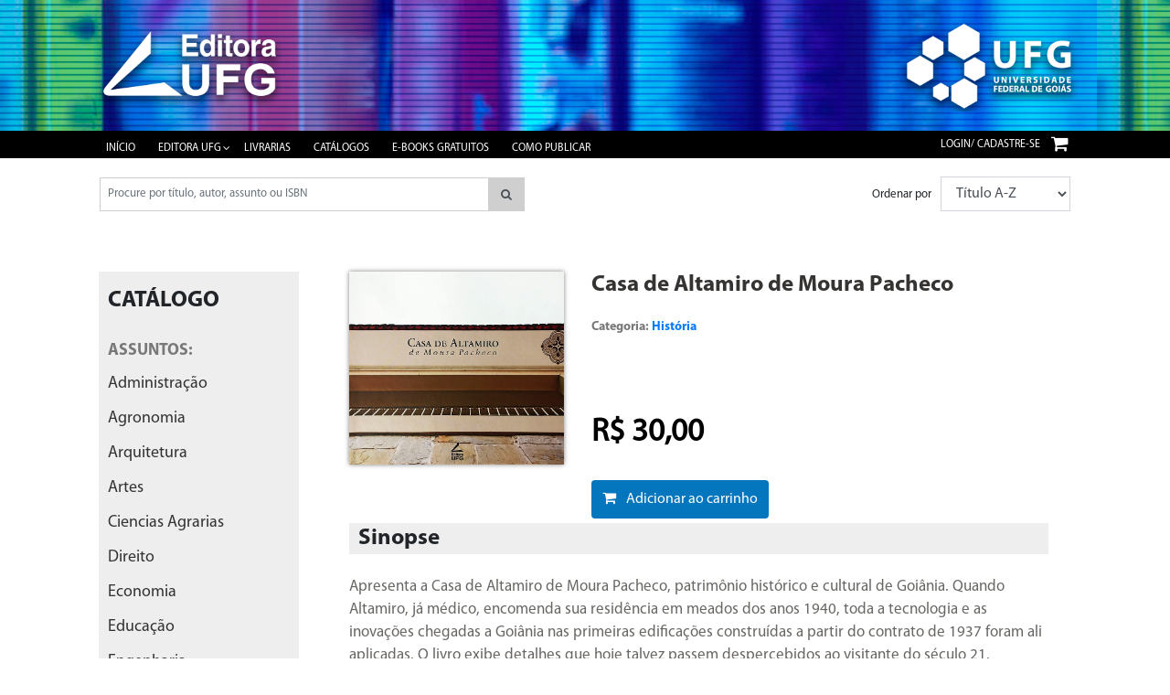

--- FILE ---
content_type: text/html; charset=utf-8
request_url: http://loja.editora.ufg.br/arquitetura/casa-de-altamiro-de-moura-pacheco-234/p
body_size: 10134
content:
<!DOCTYPE html>
<html>
    <head>


        <meta charset="utf-8" />
        <meta name="viewport" content="width=device-width, user-scalable=no">
        <link href="https://fonts.googleapis.com/css?family=Lato" rel="stylesheet">
        <link href="https://fonts.googleapis.com/css?family=Merriweather" rel="stylesheet">
        <title>Produto | Detalhes | Casa de Altamiro de Moura Pacheco Livraria UFG</title>
        <link href="/Content/css?v=dy8WnG1FueVfpwVarsqBElzYJtcbqyE5UWtVmRCzu_w1" rel="stylesheet"/>

        <script src="/bundles/modernizr?v=inCVuEFe6J4Q07A0AcRsbJic_UE5MwpRMNGcOtk94TE1"></script>


        <script src="/bundles/jquery?v=2u0aRenDpYxArEyILB59ETSCA2cfQkSMlxb6jbMBqf81"></script>

        <script src="/bundles/functions?v=IYAphaP0GiTYoDtoseOhsZSgN7BBXjsW78kNH8BOH-c1"></script>

        <script src="/bundles/blockUI?v=ioqpQF7yAEQ7x5IoeoFmt9IKVK9C6ivDFtL0skuwng41"></script>

        <script src="/bundles/jQueryCookie?v=Y88Y6HuE2a-2RAlgCbhRv5FnZoAZ_PJPVOgm1p031V81"></script>

        <script src="/bundles/jQueryBase64?v=MYrnpHYghiNNM9_1cGI6AgZ-HWvg15__GP5DrBVVfOc1"></script>

    </head>

    <body>
        <div class="container-fluid full-width">

<div class="header backgroundDefault ufg" id="headerNavBar">
    <div class="container-fluid container-custom ">
        <div class="row">
            <div class="col-10 col-md-9 ">
                <div class="logo-ufg">
                    <a href="/" id="mini-logo">
                        <img src="/images/logo.png" alt="logo">
                    </a>
                </div>                
            </div>
            <div class="d-none d-md-block col-3">
                <div class="logo-universidade">
                    <a href="/" id="mini-logo-ufg">
                        <img src="/images/logo-ufg.png" alt="logo">
                    </a>
                </div>
            </div>

            <div class="col-2 d-md-none" id="menu-sandwich">
                <button class="navbar-toggler first-button" type="button" data-toggle="collapse" data-target="#navbarSupportedContent20"
                        aria-controls="navbarSupportedContent20" aria-expanded="false" aria-label="Toggle navigation">
                    <div class="animated-icon1"><span></span><span></span><span></span></div>
                </button>
            </div>
        </div>


        <nav id="nav-mobile-header" class="navbar navbar-dark mt-1">
            <!-- Collapsible content -->
            <div class="collapse navbar-collapse" id="navbarSupportedContent20">

                <ul class="navbar-nav" style="list-style-type: none;">
                    <li>
                        <div class="row info-user">
                            <div class="">
                                    <div class="acesso_topo">
                                        <div class="texts ">
                                            <div class="entre">
                                                <a href="/cliente/login" style="color: #fff">
                                                    Login/ Cadastre-se
                                                </a>
                                            </div>
                                        </div>
                                    </div>
                            </div>
                            <div class="cart-menu">
                                <a class="cart-contents" href="/carrinho" title="Ver seu Carrinho">
                                    <i class="fa fa-shopping-cart" style="font-size:30px; color: #FFF; padding-right:5px;"></i>
                                </a>
                            </div>
                        </div>
                    </li>

                </ul>

                <!-- Links -->

                
<ul class="navbar-nav mr-auto">
        <li class="dropdown">

                        <a class="nav-link" href="/" target="_self">In&#237;cio</a>
        </li>
        <li class="dropdown">

                <a class="dropbtn" aria-haspopup="true" aria-expanded="false">
                    Editora UFG <i class="fa fa-angle-down angleDownMenu"></i>
                </a>
                <div class="dropdown-content" aria-labelledby="dropdownMenuButton">
                                        <a class=" nav-link " href="/quem-somos" target="_self">Quem somos </a>
                                        <a class=" nav-link " href="/equipe" target="_self">Equipe </a>
                                        <a class=" nav-link " href="/conselho-editorial" target="_self">Conselho editorial </a>

                </div>
        </li>
        <li class="dropdown">

                            <a class="nav-link" href="/livrarias" target="_self">Livrarias</a>
        </li>
        <li class="dropdown">

                            <a class="nav-link" href="/catalogos" target="_self">Cat&#225;logos</a>
        </li>
        <li class="dropdown">

                            <a class="nav-link" href="/ebooks" target="_self">e-books gratuitos</a>
        </li>
        <li class="dropdown">

                            <a class="nav-link" href="/como-publicar" target="_self">Como publicar</a>
        </li>
</ul>





            </div>
            <!-- Collapsible content -->

        </nav>
    </div>
</div>

<link href="/Components/Menu/menuHorizontal?v=npgJ8PN_EcQ3IW-40qnY8YPmQVrVZIz_KQb7-0x_r_01" rel="stylesheet"/>



<div class="container-black">
    <div class="container-fluid container-custom container-menuhstop">
        <div class="menu-container">
            <ul class="menu">
                <li>
                                    <a href="/" target="_self">In&#237;cio</a>
                </li>
                <li>
                            <a>Editora UFG <i class="fa fa-angle-down angleDownMenu"></i></a>
                            <ul class="submenu-1">
                                <li>
                                                <a href="/quem-somos" target="_self">Quem somos </a>
                                </li>
                                <li>
                                                <a href="/equipe" target="_self">Equipe </a>
                                </li>
                                <li>
                                                <a href="/conselho-editorial" target="_self">Conselho editorial </a>
                                </li>

                            </ul>
                </li>
                <li>
                                        <a href="/livrarias" target="_self">Livrarias</a>
                </li>
                <li>
                                        <a href="/catalogos" target="_self">Cat&#225;logos</a>
                </li>
                <li>
                                        <a href="/ebooks" target="_self">e-books gratuitos</a>
                </li>
                <li>
                                        <a href="/como-publicar" target="_self">Como publicar</a>
                </li>
            </ul>

            <div class="config-user">
                    <div class="acesso_topo">
                        <div class="texts ">
                            <div class="entre">
                                <a href="/cliente/login" style="color: #fff">
                                    Login/ Cadastre-se
                                </a>
                            </div>
                        </div>
                    </div>

                <div class="cart-menu">
                    <a class="cart-contents" href="/carrinho" title="Ver seu Carrinho">
                        <i class="fa fa-shopping-cart"></i>
                    </a>
                </div>
            </div>          

        </div>
    </div>
</div>



            <div class="container-fluid container-custom">

                <div class="row">
                    <div class="container-search-top">

                        <div class="search">
                            <div id="dvBtnSearch" class="input-group input-group-sm search-group">
                                <input id="txtSearch" type="text" class="form-control" placeholder="Procure por título, autor, assunto ou ISBN" aria-label="Pesquisar produtos..." aria-describedby="inputGroup-sizing-sm">
                                <div class="input-group-append" style="cursor: pointer">
                                    <span class="input-group-text" id="search-icon"><i class="fa fa-search" aria-hidden="true"></i></span>
                                </div>
                            </div>
                        </div>

                        <div class="ordenacao">
                            <span> Ordenar por</span>
<form action="/catalogo" id="formordenacao" method="post"><select class="form-control filtro-listagem" id="FiltroID" name="FiltroID"><option value="">Selecione...</option>
<option selected="selected" value="1">T&#237;tulo A-Z</option>
<option value="2">T&#237;tulo Z-A</option>
<option value="3">Menor pre&#231;o</option>
<option value="4">Maior pre&#231;o</option>
<option value="6">Mais Visitados</option>
<option value="7">Mais Vendidos</option>
</select></form>                        </div>
                    </div>
                </div>

                <div class="row mb-2" style="justify-content: center">


                </div>



                <div class="row menu-sandwich-toolbar">
                    <button class="navbar-toggler second-button" type="button" data-toggle="collapse" data-target="#navbarSupportedMenuLateral"
                            aria-controls="navbarSupportedMenuLateral" aria-expanded="false" aria-label="Toggle navigation">
                        <div class="animated-icon2 black">
                            <span></span>
                            <span></span>
                            <span></span>
                        </div>
                        <div class="catalogo">
                            <span>CATÁLOGO</span>
                        </div>
                    </button>
                </div>
                <div class="collapse navbar-collapse" id="navbarSupportedMenuLateral">
                    <div class="container-lateral left-sidebar">
                        <div class="pageHeaderAreas">
    <h4 class="titleListagem">
        ASSUNTOS:
    </h4>
</div>

<div class="painel">

        <div class="">
            <div class="painel">
                <div class="row">
                    <div class="col-lg-12">
                        <ul class="categorias mobile-nav categoriasPorLetra">
                                        <li>
                                            <a href="/assuntos/19/administracao">
                                                administra&#231;&#227;o
                                            </a>
                                        </li>
                                        <li>
                                            <a href="/assuntos/45/agronomia">
                                                agronomia
                                            </a>
                                        </li>
                                        <li>
                                            <a href="/assuntos/44/arquitetura">
                                                arquitetura
                                            </a>
                                        </li>
                                        <li>
                                            <a href="/assuntos/5/artes">
                                                artes
                                            </a>
                                        </li>
                                        <li>
                                            <a href="/assuntos/130/ciencias-agrarias">
                                                ciencias agrarias
                                            </a>
                                        </li>
                                        <li>
                                            <a href="/assuntos/11/direito">
                                                direito
                                            </a>
                                        </li>
                                        <li>
                                            <a href="/assuntos/38/economia">
                                                economia
                                            </a>
                                        </li>
                                        <li>
                                            <a href="/assuntos/26/educacao">
                                                educa&#231;&#227;o
                                            </a>
                                        </li>
                                        <li>
                                            <a href="/assuntos/37/engenharia">
                                                engenharia
                                            </a>
                                        </li>
                                        <li>
                                            <a href="/assuntos/33/exatas">
                                                exatas
                                            </a>
                                        </li>
                                        <li>
                                            <a href="/assuntos/13/filosofia">
                                                filosofia
                                            </a>
                                        </li>
                                        <li>
                                            <a href="/assuntos/43/geografia">
                                                geografia
                                            </a>
                                        </li>
                                        <li>
                                            <a href="/assuntos/2/historia">
                                                hist&#243;ria
                                            </a>
                                        </li>
                                        <li>
                                            <a href="/assuntos/35/linguistica">
                                                lingu&#237;stica
                                            </a>
                                        </li>
                                        <li>
                                            <a href="/assuntos/6/literatura">
                                                literatura
                                            </a>
                                        </li>
                                        <li>
                                            <a href="/assuntos/137/outros">
                                                outros
                                            </a>
                                        </li>
                                        <li>
                                            <a href="/assuntos/24/saude">
                                                sa&#250;de
                                            </a>
                                        </li>
                                        <li>
                                            <a href="/assuntos/10/sociologia">
                                                sociologia
                                            </a>
                                        </li>
                                        <li>
                                            <a href="/assuntos/34/teoria-literaria">
                                                teoria liter&#225;ria
                                            </a>
                                        </li>
                                        <li>
                                            <a href="/assuntos/86/veterinaria">
                                                veterin&#225;ria
                                            </a>
                                        </li>

                        </ul>
                    </div>
                </div>
            </div>
        </div>
</div>
                        

<div class="pageHeaderAreas">
    <h4 class="titleListagem">
        COLEÇÕES:
    </h4>
</div>

<div class="painel">
        <div class="">
            <div class="painel">
                <div class="row">
                    <div class="col-lg-12">
                        <ul class="colecoes mobile-nav categoriasPorLetra">
                                    <li class="nav-header"><a href="/colecoes/11/artexpressao">artexpress&#227;o</a></li>
                                    <li class="nav-header"><a href="/colecoes/18/biblioteca-goiana">biblioteca goiana</a></li>
                                    <li class="nav-header"><a href="/colecoes/5/criterios">crit&#233;rios</a></li>
                                    <li class="nav-header"><a href="/colecoes/1/expressao-academica">express&#227;o acad&#234;mica</a></li>
                                    <li class="nav-header"><a href="/colecoes/14/funape">funape</a></li>
                                    <li class="nav-header"><a href="/colecoes/8/orfeu">orfeu</a></li>
                                    <li class="nav-header"><a href="/colecoes/12/pesquisa">pesquisa</a></li>
                                    <li class="nav-header"><a href="/colecoes/7/prumo">prumo</a></li>
                                    <li class="nav-header"><a href="/colecoes/13/quiron">qu&#237;ron</a></li>
                                    <li class="nav-header"><a href="/colecoes/4/sintese">s&#237;ntese</a></li>
                                    <li class="nav-header"><a href="/colecoes/2/vertentes">vertentes</a></li>
                        </ul>

                    </div>
                </div>
            </div>
        </div>
</div>
                    </div>
                </div>

                <div class="row mb-3">
                    <div class="col-sm-4 col-md-3 lateral" id="dvLateral" runat="server">
                        <div class="container-lateral left-sidebar">
                            <h3>CATÁLOGO</h3>

                            <div class="pageHeaderAreas">
    <h4 class="titleListagem">
        ASSUNTOS:
    </h4>
</div>

<div class="painel">

        <div class="">
            <div class="painel">
                <div class="row">
                    <div class="col-lg-12">
                        <ul class="categorias mobile-nav categoriasPorLetra">
                                        <li>
                                            <a href="/assuntos/19/administracao">
                                                administra&#231;&#227;o
                                            </a>
                                        </li>
                                        <li>
                                            <a href="/assuntos/45/agronomia">
                                                agronomia
                                            </a>
                                        </li>
                                        <li>
                                            <a href="/assuntos/44/arquitetura">
                                                arquitetura
                                            </a>
                                        </li>
                                        <li>
                                            <a href="/assuntos/5/artes">
                                                artes
                                            </a>
                                        </li>
                                        <li>
                                            <a href="/assuntos/130/ciencias-agrarias">
                                                ciencias agrarias
                                            </a>
                                        </li>
                                        <li>
                                            <a href="/assuntos/11/direito">
                                                direito
                                            </a>
                                        </li>
                                        <li>
                                            <a href="/assuntos/38/economia">
                                                economia
                                            </a>
                                        </li>
                                        <li>
                                            <a href="/assuntos/26/educacao">
                                                educa&#231;&#227;o
                                            </a>
                                        </li>
                                        <li>
                                            <a href="/assuntos/37/engenharia">
                                                engenharia
                                            </a>
                                        </li>
                                        <li>
                                            <a href="/assuntos/33/exatas">
                                                exatas
                                            </a>
                                        </li>
                                        <li>
                                            <a href="/assuntos/13/filosofia">
                                                filosofia
                                            </a>
                                        </li>
                                        <li>
                                            <a href="/assuntos/43/geografia">
                                                geografia
                                            </a>
                                        </li>
                                        <li>
                                            <a href="/assuntos/2/historia">
                                                hist&#243;ria
                                            </a>
                                        </li>
                                        <li>
                                            <a href="/assuntos/35/linguistica">
                                                lingu&#237;stica
                                            </a>
                                        </li>
                                        <li>
                                            <a href="/assuntos/6/literatura">
                                                literatura
                                            </a>
                                        </li>
                                        <li>
                                            <a href="/assuntos/137/outros">
                                                outros
                                            </a>
                                        </li>
                                        <li>
                                            <a href="/assuntos/24/saude">
                                                sa&#250;de
                                            </a>
                                        </li>
                                        <li>
                                            <a href="/assuntos/10/sociologia">
                                                sociologia
                                            </a>
                                        </li>
                                        <li>
                                            <a href="/assuntos/34/teoria-literaria">
                                                teoria liter&#225;ria
                                            </a>
                                        </li>
                                        <li>
                                            <a href="/assuntos/86/veterinaria">
                                                veterin&#225;ria
                                            </a>
                                        </li>

                        </ul>
                    </div>
                </div>
            </div>
        </div>
</div>
                            

<div class="pageHeaderAreas">
    <h4 class="titleListagem">
        COLEÇÕES:
    </h4>
</div>

<div class="painel">
        <div class="">
            <div class="painel">
                <div class="row">
                    <div class="col-lg-12">
                        <ul class="colecoes mobile-nav categoriasPorLetra">
                                    <li class="nav-header"><a href="/colecoes/11/artexpressao">artexpress&#227;o</a></li>
                                    <li class="nav-header"><a href="/colecoes/18/biblioteca-goiana">biblioteca goiana</a></li>
                                    <li class="nav-header"><a href="/colecoes/5/criterios">crit&#233;rios</a></li>
                                    <li class="nav-header"><a href="/colecoes/1/expressao-academica">express&#227;o acad&#234;mica</a></li>
                                    <li class="nav-header"><a href="/colecoes/14/funape">funape</a></li>
                                    <li class="nav-header"><a href="/colecoes/8/orfeu">orfeu</a></li>
                                    <li class="nav-header"><a href="/colecoes/12/pesquisa">pesquisa</a></li>
                                    <li class="nav-header"><a href="/colecoes/7/prumo">prumo</a></li>
                                    <li class="nav-header"><a href="/colecoes/13/quiron">qu&#237;ron</a></li>
                                    <li class="nav-header"><a href="/colecoes/4/sintese">s&#237;ntese</a></li>
                                    <li class="nav-header"><a href="/colecoes/2/vertentes">vertentes</a></li>
                        </ul>

                    </div>
                </div>
            </div>
        </div>
</div>

                        </div>
                    </div>
                    <div class="col-sm-8 col-md-9 marginMobile lstProdutos">
                        


   

<link href="/Content/TelasCliente?v=vBIv5L7znIrTSd2iRZCMJ1Ba9ux9SaAdoJ5zqVcmYrs1" rel="stylesheet"/>

<script src="/bundles/DetalheProduto?v=Mh6vyjFyX95nSambe8qG6UGnKFGTCsp4JiYw4_8cibw1"></script>


<div class="col-12 detalhe">
	<input name="__RequestVerificationToken" type="hidden" value="QpzGLXjL9XK9Qet7Dg61TgbYac3YWatwwKGoTkUaOIErOCB2mGOsEYxk30RINqpmuPBA09Ct6W0-PCicInVV_jNmMlkPwODsgf0-Vy2q0jo1" />
	<div class="row">
		<div class="col-12 col-md-4 produto detail">
				<img id="imgProduct" src="/DynamicItems/Catalog/22307aec-5c6c-47f7-8e4d-f6b84d4d9005A_casa_de_Altamiro_de_Moura_Pacheco_W.jpg" xoriginal="/DynamicItems/Catalog/22307aec-5c6c-47f7-8e4d-f6b84d4d9005A_casa_de_Altamiro_de_Moura_Pacheco_W.jpg" class=" xzoom mx-auto d-block" />
		</div>

		<div class="col-12 col-md-8">
			<div class="titulo">
				<h2 id="tituloProd">
					Casa de Altamiro de Moura Pacheco
				</h2>
			</div>

			<div class="dvAgrupador">
				<div class="row">
					<div class="col-12">
						<div class="dvAgrupador-categoria">
							Categoria:
							<a href="/assuntos/2/historia">
								<span>Hist&#243;ria</span>
							</a>
						</div>
					</div>
				</div>

			</div>

			<div class="preco">
				<div class="row" style="margin-bottom: 25px;">

					<div class="col-lg-12">
							<p class="vlrvenda">
								R$ 30,00
							</p>
					</div>
				</div>

				<div class="row">
					<div class="col-12">
								<button type="button" class="btn btn-default btncarrinhodetalhe btnAddCarrinho " data-codproduto="234">
									<i class="fa fa-shopping-cart"></i>  Adicionar ao carrinho
								</button>

					</div>
				</div>
			</div>
		</div>
	</div>
	<div class="row">
		<div class="col-lg-12">
			<div class="desc-prod">
				<h2 class="titulo-fundoCinza">Sinopse</h2>
				<div class="sinopse">Apresenta a Casa de Altamiro de Moura Pacheco, patrimônio histórico e cultural de Goiânia. Quando Altamiro, já médico, encomenda sua residência em meados dos anos 1940, toda a tecnologia e as inovações chegadas a Goiânia nas primeiras edificações construídas a partir do contrato de 1937 foram ali aplicadas. O livro exibe detalhes que hoje talvez passem despercebidos ao visitante do século 21, acostumado a vários confortos do lar moderno. Cumpre, portanto, contextualizar essas inovações, à luz da tradição regional e das modificações introduzidas</div>
			</div>

			<div class="desc-prod">
				<h2 class="titulo-fundoCinza">Ficha técnica</h2>
				<div class="col-lg-12 tableFichaTecnica">
					<table class="table">
						<tbody>

								<tr>
									<td class="ficha-campo">Ano:</td>
									<td> 2021</td>
								</tr>
							<tr>
								<td class="ficha-campo">Edição: </td>
								<td>1</td>
							</tr>

							<tr>
								<td class="ficha-campo">Peso:</td>
								<td>400  g.</td>
							</tr>

								<tr>
									<td class="ficha-campo">Páginas:</td>
									<td>103 </td>
								</tr>

							<tr>
								<td class="ficha-campo">ISBN:</td>
								<td>
									9786586636123 
								</td>
							</tr>

								<tr>
									<td class="ficha-campo">Formato:</td>
									<td>22,05 x 24,05</td>
								</tr>

							<tr>
								<td class="ficha-campo">Autor:</td>
								<td>
											<a href="/autores/254/wolney-unes">
												<span>
													Wolney Unes
												</span>
											</a>

								</td>
							</tr>
						</tbody>
					</table>
				</div>
			</div>

			<div class="desc-prod">
				<h2>Produtos relacionados</h2>
				<div class="row">


    <div class="col-md-3 col-12 produto">
        <div class="imgproduto">



            <a href="/historia/o-relogio-que-nao-viu-o-tempo-passar-caderno-do-professor--36/p">
                    <img src="/DynamicItems/Catalog/b8e7da14-e6e7-47fa-9bdd-12e68b8a735d9788572744355_W.jpg" class="mx-auto d-block" />
            </a>
        </div>

        <div class="descricao-title">
            <a href="/historia/o-relogio-que-nao-viu-o-tempo-passar-caderno-do-professor--36/p">
                <p>
                    O rel&#243;gio que n&#227;o viu o tempo passar - Caderno do...
                    <br /> <span>adriana mara vaz de...</span>
                </p>
            </a>
        </div>

        <div class="preco">
                <h2>
                    R$ 15,00
                </h2>
        </div>

        <div class="info-produto">
            <a href="/historia/o-relogio-que-nao-viu-o-tempo-passar-caderno-do-professor--36/p" class="btn btn-default addToCart " data-codproduto="36">
                Saiba mais
            </a>
                    <button type="button" class="btn btn-default addToCart btnAddCarrinho" data-codproduto="36">
                        Comprar
                    </button>

        </div>

            <div class="produto-divisor"> </div>
    </div>
    <div class="col-md-3 col-12 produto">
        <div class="imgproduto">



            <a href="/historia/relacoes-de-trabalho-no-campo--o-caso-da-escravidao-por-divida-em-goias-20/p">
                    <img src="/DynamicItems/Catalog/113bc870-3792-4a94-afc4-48cceb05dab99788572744041_W.jpg" class="mx-auto d-block" />
            </a>
        </div>

        <div class="descricao-title">
            <a href="/historia/relacoes-de-trabalho-no-campo--o-caso-da-escravidao-por-divida-em-goias-20/p">
                <p>
                    Rela&#231;&#245;es de trabalho no campo: o caso da...
                    <br /> <span>s&#233;rgio paulo moreyra</span>
                </p>
            </a>
        </div>

        <div class="preco">
                <h2>
                    R$ 60,00
                </h2>
        </div>

        <div class="info-produto">
            <a href="/historia/relacoes-de-trabalho-no-campo--o-caso-da-escravidao-por-divida-em-goias-20/p" class="btn btn-default addToCart " data-codproduto="20">
                Saiba mais
            </a>
                    <button type="button" class="btn btn-default addToCart btnAddCarrinho" data-codproduto="20">
                        Comprar
                    </button>

        </div>

            <div class="produto-divisor"> </div>
    </div>
    <div class="col-md-3 col-12 produto">
        <div class="imgproduto">



            <a href="/historia/formas-de-organizacao-camponesa-em-goias-1954-1964--88/p">
                    <img src="/DynamicItems/Catalog/70922b99-5d43-44f3-86dc-48af85c4cb169788572743723_W.jpg" class="mx-auto d-block" />
            </a>
        </div>

        <div class="descricao-title">
            <a href="/historia/formas-de-organizacao-camponesa-em-goias-1954-1964--88/p">
                <p>
                    Formas de organiza&#231;&#227;o camponesa em Goi&#225;s (1954 -...
                    <br /> <span>maria tereza...</span>
                </p>
            </a>
        </div>

        <div class="preco">
                <h2>
                    R$ 20,00
                </h2>
        </div>

        <div class="info-produto">
            <a href="/historia/formas-de-organizacao-camponesa-em-goias-1954-1964--88/p" class="btn btn-default addToCart " data-codproduto="88">
                Saiba mais
            </a>
                    <button type="button" class="btn btn-default addToCart btnAddCarrinho" data-codproduto="88">
                        Comprar
                    </button>

        </div>

            <div class="produto-divisor"> </div>
    </div>
    <div class="col-md-3 col-12 produto">
        <div class="imgproduto">



            <a href="/historia/discutindo-historias-da-historiografia-brasileira--uma-abordagem-analitica-46/p">
                    <img src="/DynamicItems/Catalog/6146ecaf-a05e-4fc4-8786-1675372ab5579788572744485_W.jpg" class="mx-auto d-block" />
            </a>
        </div>

        <div class="descricao-title">
            <a href="/historia/discutindo-historias-da-historiografia-brasileira--uma-abordagem-analitica-46/p">
                <p>
                    Discutindo hist&#243;rias da historiografia...
                    <br /> <span>rog&#233;rio chaves da...</span>
                </p>
            </a>
        </div>

        <div class="preco">
                <h2>
                    R$ 50,00
                </h2>
        </div>

        <div class="info-produto">
            <a href="/historia/discutindo-historias-da-historiografia-brasileira--uma-abordagem-analitica-46/p" class="btn btn-default addToCart " data-codproduto="46">
                Saiba mais
            </a>
                    <button type="button" class="btn btn-default addToCart btnAddCarrinho" data-codproduto="46">
                        Comprar
                    </button>

        </div>

    </div>

				</div>
			</div>
		</div>
	</div>

	<!-- The Modal -->
	<div id="myModal" class="modal imgpopup">
		<span class="close">&times;</span>
		<img class="modal-content" id="img01">
		<div id="caption"></div>
	</div>

</div>


                    </div>
                </div>
            </div>



<div class="footer">
    <div class="container-fluid container-custom">
        <div class="row">
            <div class="col-xs-12 col-sm-12 col-md-2 col-xl-3">
                <div class="footer-col footer-spacing">
                    <h3 class="footer-visit_also">Visite também:</h3>
                    <div class="footer-cegraf">
                        <a href="https://www.cegraf.ufg.br/" target="_blank">
                            <img src="/images/cegraf-ufg.png" />
                        </a>
                    </div>
                </div>
            </div>

            <div class="col-xs-12 col-sm-6 col-md-4 col-xl-3">
                <div class="footer-col footer-contact marginContact">
                    <!-- Nome da Editora -->
                    <h5 class="footer-nomeEmpresa">Livraria UFG </h5>

                    <!-- Endereço -->
                    <p>Rua Samambaia - *P&#225;tio das Humanidades*</p>

                    <!-- Bairro -->
                    <p>
                        C&#226;mpus Samambaia - UFG
                    </p>

                    <!-- Bairro -->
                    <p>
                        <span class="no-format">CEP:</span>
                        Goi&#226;nia -
                        GO
                    </p>

                    <!-- Telefone -->
                    <p>Telefone: 62 - 3521-1209</p>

                    <!-- E-mail -->
                    <p class="no-format">
                            E-mail: livraria.editora@ufg.br
                    </p>

                    <!-- CNPJ -->
                    <p>
                             CNPJ: 00.799.205/0001-89
                    </p>
                </div>
            </div>

            <div class="col-xs-12 col-sm-6 col-md-2 col-xl-3">
                <div class="footer-col footer-contact">
                    <h5 class="footer-payment"> Formas de Pagamento </h5>
                    <div class="payment-imgs">
                        <!--<a href="#">-->
                        <img src="/images/logo-pagseguro-bandeiras.png" alt="Pagamento com pagseguro.">
                        <!--</a>-->
                    </div>

                    <ul class="footer-menu">

                        <li>
                                    <a href="/ajuda" target="_self">Ajuda </a>
                        </li>
                        <li>
                                    <a href="/termos-e-condicoes-de-venda" target="_self">Termos e condi&#231;&#245;es de venda </a>
                        </li>
                        <li>
                                    <a href="/politica-de-troca" target="_self">Pol&#237;tica de troca </a>
                        </li>
                        <li>
                                    <a href="/politica-de-privacidade" target="_self">Pol&#237;tica de privacidade </a>
                        </li>

                    </ul>
                </div>
            </div>

            <div class=" col-xs-12 col-sm-12 col-md-3 ml-md-auto">
                <div class="footer-col footer-spacing">
                    <div class="footer-img">
                        <div class="img-left">
                            <img class="img-left" src="/images/logo-footer-ufg.png">
                        </div>
                        <div class="div-divisor"></div>
                        <div class="img-right">
                            <a href="https://www.ufg.br/" target="_blank">
                                <img class="img-right" src="/images/log-footer.png">
                            </a>
                        </div>
                    </div>
                </div>
            </div>
        </div>
    </div>    
</div>
<div class="line-bottom">
    <div class="container-fluid container-custom">
            <!-- Linha da cor do topo do site -->
            <div class="direitos">
                © 2026 Livraria UFG - Todos os Direitos Reservados
            </div>

            <div class="desenvolvido">
                Desenvolvido por <a href="https://www.partnersistemas.com.br/"> <strong> Partner Sistemas</strong></a>
            </div>
    </div>
</div>

        </div>

        <div class="modal fade" id="spinnerModal" data-show="true" tabindex="-700" role="dialog">
            <div class="modal-dialog modal-dialog-centered text-center" role="document">
                <div class="modal-content">
                    <div class="modal-body">
                        <span class="fa fa-spinner fa-spin fa-3x w-100"></span>
                    </div>

                </div>
            </div>
        </div>

        <script src="/bundles/bootstrap?v=tXqRoPNllBDOu6TXEvvuYqDwCDxW7II9Iun85tJ5_zM1"></script>

        <script src="/bundles/jquery-mask?v=TsHoaovwNPnJc1p7TB1ny0vLAePwLVLDnhy6Gb-F6i41"></script>

        <script src="/bundles/BootstrapDialog?v=RYcuyxA8-130RJsrVur3e9vtYOdX9jgVOBXBqXPnUiI1"></script>


        
	<script>
		var modal = document.getElementById("myModal");
		var img = document.getElementById("imgProduct");
		var modalImg = document.getElementById("img01");

		img.onclick = function () {
			modal.style.display = "block";
			modalImg.src = this.src;
		}

		// Get the <span> element that closes the modal
		var span = document.getElementsByClassName("close")[0];

		// When the user clicks on <span> (x), close the modal
		span.onclick = function () {
			modal.style.display = "none";
		}

		var $inputLoop = $("#inputLoop")
		$inputLoop.on("change", function (event) {
			var value = $inputLoop.val()
			value = (value < 0) ? 360 + parseInt(value, 10) : value % 360
			$inputLoop.val(value)
		})

		$("input[type='number']").inputSpinner()
	</script>



        <!-- MONTAGEM PARA BOLETO FUNCAMP-->

        <!-- MONTAGEM PARA BOLETO FUNCAMP-->
        <!-- MONTAGEM PARA BOLETO BANCO DO BRASIL MMPAG-->
        <!-- MONTAGEM PARA BOLETO BANCO DO BRASIL MMPAG-->


        <!-- MONTAGEM PARA BOLETO Cielo Ecommerce-->
        <!-- MONTAGEM PARA BOLETO Cielo Ecommerce-->

        <script>
            if ($.cookie("cart.quantity") !== undefined && parseInt($.cookie("cart.quantity")) > 0) {
                $("#qtdCarrinhoTopo").text(" (" + $.cookie("cart.quantity") + ")");
            }
            else {
                $("#qtdCarrinhoTopo").text("");
            }

            // When the user scrolls the page, execute myFunction
            //window.onscroll = function () { myFunction() };

            // Get the header
            var header = document.getElementById("headerNavBar");
            var navbarheader = document.getElementById("nav-mobile-header");

            // Get the offset position of the navbar
            var sticky = 180;

            // Add the sticky class to the header when you reach its scroll position. Remove "sticky" when you leave the scroll position
            function myFunction() {
                if (window.pageYOffset > sticky) {
                    header.classList.add("stickyHeader");
                    navbarheader.classList.add("fixed");

                } else {
                    header.classList.remove("stickyHeader");
                    navbarheader.classList.remove("fixed");
                }
            }
        </script>
    </body>

</html>


--- FILE ---
content_type: text/css; charset=utf-8
request_url: http://loja.editora.ufg.br/Components/Menu/menuHorizontal?v=npgJ8PN_EcQ3IW-40qnY8YPmQVrVZIz_KQb7-0x_r_01
body_size: 1030
content:
.container-menuhstop{width:100%;background-color:#000!important;color:#fff!important;z-index:601}.container-menuhstop ul{z-index:601}.container-menuhstop ul.menu,.container-menuhstop .menu li,.container-menuhstop .menu a{margin:0;padding:0;list-style:none;text-decoration:none}.container-menuhstop ul.menu ul{position:absolute;display:none;box-shadow:3px 3px 2px #333}.container-menuhstop .menu li{width:inherit;height:inherit;position:relative;transition:all .1s linear}.container-menuhstop ul.menu{float:none;display:flex;justify-content:space-between;align-items:center;height:30px;margin-left:-5px}.container-menuhstop .menu li a,.container-menuhstop .config-user a{display:block;margin:10px 0;float:left;transition:all .1s linear;text-transform:uppercase;background-color:transparent;color:#fff;text-decoration:none;font-family:MyriadProRegular;font-style:normal;font-size:12px;text-align:left}.container-menuhstop .config-user .entre a,.container-menuhstop .menu li a{padding:0 12.5px 0}.container-menuhstop .config-user .cart a{padding:0}.container-menuhstop .menu li:hover>ul.submenu-1{display:block;top:30px;padding:5px;border-radius:0 0 5px 5px}.container-menuhstop .menu li:hover>ul.submenu-1,.container-menuhstop .menu li:hover>ul.submenu-2,.container-menuhstop .menu li:hover>ul.submenu-3{display:flex;flex-direction:column;justify-content:flex-start;align-items:center}.container-menuhstop .menu li:hover>ul.submenu-1{width:24vh}.container-menuhstop .menu ul.submenu-1 a,.container-menuhstop .menu ul.submenu-2 a,.container-menuhstop .menu ul.submenu-3 a{width:260px;padding:0 20px;border-radius:5px}.container-menuhstop .menu li:hover>ul.submenu-2,.container-menuhstop .menu li:hover>ul.submenu-3{top:0;left:195px;padding:5px;width:200px;border-radius:0 5px 5px 5px}.container-menuhstop .menu{background-color:#000!important}.container-menuhstop .menu a{color:#fff!important}.container-menuhstop .menu li:hover{background-color:#c1c1c1!important}.container-menuhstop .submenu-1,.container-menuhstop .submenu-2,.container-menuhstop .submenu-3{background-color:#000!important}.container-menuhstop .submenu-1 li:hover{background-color:#c1c1c1!important}.container-menuhstop .angleDownMenu{position:absolute;margin:3px 0 0 0}.container-menuhstop .angleLeftMenu{position:absolute;margin:1% 17px 20px 0;right:0}.container-menuhstop .config-user{display:flex;align-items:center}@media(max-width:768px){.container-menuhstop{display:none}}.menu-container{background:#000;height:30px;padding:0;justify-content:space-between;color:#fff;display:flex}@media screen and (max-width:850px){.container-menuhstop .menu-container .menu li a{padding:0 15px 0 0}}@media screen and (min-width:769px) and (max-width:1190px){.container-menuhstop .config-user .entre a,.container-menuhstop .menu-container .menu li a{font-size:10px;padding:0 7px 0;margin:8px 0}.cart-menu .cart-contents .fa.fa-shopping-cart{font-size:16px}}.cart-menu .cart-contents .fa.fa-shopping-cart{font-size:20px;margin-right:3px}

--- FILE ---
content_type: text/javascript; charset=utf-8
request_url: http://loja.editora.ufg.br/bundles/DetalheProduto?v=Mh6vyjFyX95nSambe8qG6UGnKFGTCsp4JiYw4_8cibw1
body_size: 5710
content:
function detect_old_ie(){if(/MSIE (\d+\.\d+);/.test(navigator.userAgent)){var n=new Number(RegExp.$1);if(n>=9)return!1;if(n>=8||n>=7||n>=6||n>=5)return!0}else return!1}(function(n){n(document).ready(function(){n(".xzoom, .xzoom-gallery").xzoom({tint:"#006699",Xoffset:15});var t="ontouchstart"in window;t?(n(".xzoom").each(function(){var t=n(this).data("xzoom");t.eventunbind()}),n(".xzoom").each(function(){var t=n(this).data("xzoom");n(this).hammer().on("tap",function(i){function f(){if(r==2){t.closezoom();var u=t.gallery().cgallery,i,f=[];for(i in u)f[i]={src:u[i]};n.magnificPopup.open({items:f,type:"image",gallery:{enabled:!0}})}else t.closezoom();r=0}var u,r;i.pageX=i.gesture.center.pageX;i.pageY=i.gesture.center.pageY;u=1;t.eventmove=function(n){n.hammer().on("drag",function(n){n.pageX=n.gesture.center.pageX;n.pageY=n.gesture.center.pageY;t.movezoom(n);n.gesture.preventDefault()})};r=0;t.eventclick=function(n){n.hammer().on("tap",function(){r++;r==1&&setTimeout(f,300);i.gesture.preventDefault()})};t.openzoom(i)})})):n("#xzoom_magnific").bind("click",function(t){var f=n(this).data("xzoom"),i,r,u;f.closezoom();i=f.gallery().cgallery;u=[];for(r in i)u[r]={src:i[r]};n.magnificPopup.open({items:u,type:"image",gallery:{enabled:!0}});t.preventDefault()})})})(jQuery);window.requestAnimFrame=function(){return window.requestAnimationFrame||window.webkitRequestAnimationFrame||window.mozRequestAnimationFrame||window.oRequestAnimationFrame||window.msRequestAnimationFrame||function(n){window.setTimeout(n,20)}}(),function(n){function t(t,i){function yr(){var n=document.documentElement,t=(window.pageXOffset||n.scrollLeft)-(n.clientLeft||0),i=(window.pageYOffset||n.scrollTop)-(n.clientTop||0);return{left:t,top:i}}function kr(){var i=t.offset();if(a=r.options.zoomWidth=="auto"?fi:r.options.zoomWidth,y=r.options.zoomHeight=="auto"?ei:r.options.zoomHeight,r.options.position.substr(0,1)=="#"?b=n(r.options.position):b.length=0,b.length!=0)return!0;switch(bi){case"lens":case"inside":return!0;case"top":e=i.top;o=i.left;h=e-y;f=o;break;case"left":e=i.top;o=i.left;h=e;f=o-a;break;case"bottom":e=i.top;o=i.left;h=e+ei;f=o;break;case"right":default:e=i.top;o=i.left;h=e;f=o+fi}return f+a>er||f<0?!1:!0}function sr(){if(r.options.lensShape=="circle"&&r.options.position=="lens"){d=it=Math.max(d,it);var n=(d+Math.max(lt,ct)*2)/2;s.css({"-moz-border-radius":n,"-webkit-border-radius":n,"border-radius":n})}}function hr(n,t,i,u){r.options.position=="lens"?(p.css({top:-(t-e)*yt+it/2,left:-(n-o)*vt+d/2}),r.options.bg&&(s.css({"background-image":"url("+p.attr("src")+")","background-repeat":"no-repeat","background-position":-(n-o)*vt+d/2+"px "+(-(t-e)*yt+it/2)+"px"}),i&&u&&s.css({"background-size":i+"px "+u+"px"}))):p.css({top:-nt*yt,left:-g*vt})}function cr(n,t){if(ot<-1&&(ot=-1),ot>1&&(ot=1),hi<ci)var u=hi-(hi-1)*ot,i=a*u,r=i/tr;else var u=ci-(ci-1)*ot,r=y*u,i=r*tr;dt?(ii=n,ri=t,li=i,ai=r):(dt||(vi=li=i,yi=ai=r),vt=i/l,yt=r/v,d=a/vt,it=y/yt,sr(),ki(n,t),p.width(i),p.height(r),s.width(d),s.height(it),s.css({top:nt-lt,left:g-ct}),et.css({top:-nt,left:-g}),hr(n,t,i,r))}function pr(){var i=ir,u=rr,f=ur,e=fr,n=vi,t=yi;i+=(ii-i)/r.options.smoothLensMove;u+=(ri-u)/r.options.smoothLensMove;f+=(ii-f)/r.options.smoothZoomMove;e+=(ri-e)/r.options.smoothZoomMove;n+=(li-n)/r.options.smoothScale;t+=(ai-t)/r.options.smoothScale;vt=n/l;yt=t/v;d=a/vt;it=y/yt;sr();ki(i,u);p.width(n);p.height(t);s.width(d);s.height(it);s.css({top:nt-lt,left:g-ct});et.css({top:-nt,left:-g});ki(f,e);hr(i,u,n,t);ir=i;rr=u;ur=f;fr=e;vi=n;yi=t;dt&&requestAnimFrame(pr)}function ki(n,t){n-=o;t-=e;g=n-d/2;nt=t-it/2;r.options.position!="lens"&&r.options.lensCollision&&(g<0&&(g=0),g>l-d&&(g=l-d),nt<0&&(nt=0),nt>v-it&&(nt=v-it))}function oi(){typeof c!="undefined"&&c.remove();typeof u!="undefined"&&u.remove();typeof tt!="undefined"&&tt.remove()}function dr(){r.options.position=="fullscreen"?(l=n(window).width(),v=n(window).height()):(l=t.width(),v=t.height());ht.css({top:v/2-ht.height()/2,left:l/2-ht.width()/2});w=r.options.rootOutput||r.options.position=="fullscreen"?t.offset():t.position();w.top=Math.round(w.top);w.left=Math.round(w.left);switch(r.options.position){case"fullscreen":e=yr().top;o=yr().left;h=0;f=0;break;case"inside":e=w.top;o=w.left;h=0;f=0;break;case"top":e=w.top;o=w.left;h=e-y;f=o;break;case"left":e=w.top;o=w.left;h=e;f=o-a;break;case"bottom":e=w.top;o=w.left;h=e+v;f=o;break;case"right":default:e=w.top;o=w.left;h=e;f=o+l}e-=c.outerHeight()/2;o-=c.outerWidth()/2;r.options.position.substr(0,1)=="#"?b=n(r.options.position):b.length=0;b.length==0&&r.options.position!="inside"&&r.options.position!="fullscreen"?(r.options.adaptive&&k&&rt||(k=l,rt=v),a=r.options.zoomWidth=="auto"?l:r.options.zoomWidth,y=r.options.zoomHeight=="auto"?v:r.options.zoomHeight,h+=r.options.Yoffset,f+=r.options.Xoffset,u.css({width:a+"px",height:y+"px",top:h,left:f}),r.options.position!="lens"&&at.append(u)):r.options.position=="inside"||r.options.position=="fullscreen"?(a=l,y=v,u.css({width:a+"px",height:y+"px"}),c.append(u)):(a=b.width(),y=b.height(),r.options.rootOutput?(h=b.offset().top,f=b.offset().left,at.append(u)):(h=b.position().top,f=b.position().left,b.parent().append(u)),h+=(b.outerHeight()-y-u.outerHeight())/2,f+=(b.outerWidth()-a-u.outerWidth())/2,u.css({width:a+"px",height:y+"px",top:h,left:f}));r.options.title&&bt!=""&&(r.options.position=="inside"||r.options.position=="lens"||r.options.position=="fullscreen"?(di=h,gi=f,c.append(tt)):(di=h+(u.outerHeight()-y)/2,gi=f+(u.outerWidth()-a)/2,at.append(tt)),tt.css({width:a+"px",height:y+"px",top:di,left:gi}));c.css({width:l+"px",height:v+"px",top:e,left:o});st.css({width:l+"px",height:v+"px"});r.options.tint&&r.options.position!="inside"&&r.options.position!="fullscreen"?st.css("background-color",r.options.tint):pi&&st.css({"background-image":"url("+t.attr("src")+")","background-color":"#fff"});kt=new Image;var i="";br&&(i="?r="+(new Date).getTime());kt.src=t.attr("xoriginal")+i;p=n(kt);p.css("position","absolute");kt=new Image;kt.src=t.attr("src");et=n(kt);et.css("position","absolute");et.width(l);switch(r.options.position){case"fullscreen":case"inside":u.append(p);break;case"lens":s.append(p);r.options.bg&&p.css({display:"none"});break;default:u.append(p);s.append(et)}}function wr(n){var t=n.attr("title"),i=n.attr("xtitle");return i?i:t?t:""}this.xzoom=!0;var r=this,at,b={},l,v,a,y,w,e,o,h,f,di,gi,ut,ft,c,st,u,ht,gt,nr,ni=[],ti=0,si=0,kt,p,s,et,d,it,g,nt,ct,lt,vt,yt,hi,ci,tr,ot=0,pt,wt,dt,ii=0,ri=0,li=0,ai=0,vi=0,yi=0,ir=0,rr=0,ur=0,fr=0,pi=detect_old_ie(),br=/MSIE (\d+\.\d+);/.test(navigator.userAgent),lr,ar,ui,bt="",wi,tt,er,vr,k,rt,fi,ei,bi,or;this.adaptive=function(){(k==0||rt==0)&&(t.css("width",""),t.css("height",""),k=t.width(),rt=t.height());oi();er=n(window).width();vr=n(window).height();fi=t.width();ei=t.height();var i=!1;(k>er||rt>vr)&&(i=!0);fi>k&&(fi=k);ei>rt&&(ei=rt);i?t.width("100%"):k!=0&&t.width(k);bi!="fullscreen"&&(r.options.position=kr()?bi:r.options.mposition);r.options.lensReverse||(or=r.options.adaptiveReverse&&r.options.position==r.options.mposition)};this.xscroll=function(n){if(ut=n.pageX||n.originalEvent.pageX,ft=n.pageY||n.originalEvent.pageY,n.preventDefault(),n.xscale)ot=n.xscale,cr(ut,ft);else{var t=-n.originalEvent.detail||n.originalEvent.wheelDelta||n.xdelta,i=ut,r=ft;pi&&(i=lr,r=ar);t=t>0?-.05:.05;ot+=t;cr(i,r)}};this.openzoom=function(t){ut=t.pageX;ft=t.pageY;r.options.adaptive&&r.adaptive();ot=r.options.defaultScale;dt=!1;c=n("<div><\/div>");r.options.sourceClass!=""&&c.addClass(r.options.sourceClass);c.css("position","absolute");ht=n("<div><\/div>");r.options.loadingClass!=""&&ht.addClass(r.options.loadingClass);ht.css("position","absolute");st=n('<div style="position: absolute; top: 0; left: 0;"><\/div>');c.append(ht);u=n("<div><\/div>");r.options.zoomClass!=""&&r.options.position!="fullscreen"&&u.addClass(r.options.zoomClass);u.css({position:"absolute",overflow:"hidden",opacity:1});r.options.title&&bt!=""&&(tt=n("<div><\/div>"),wi=n("<div><\/div>"),tt.css({position:"absolute",opacity:1}),r.options.titleClass&&wi.addClass(r.options.titleClass),wi.html("<span>"+bt+"<\/span>"),tt.append(wi),r.options.fadeIn&&tt.css({opacity:0}));s=n("<div><\/div>");r.options.lensClass!=""&&s.addClass(r.options.lensClass);s.css({position:"absolute",overflow:"hidden"});r.options.lens&&(lenstint=n("<div><\/div>"),lenstint.css({position:"absolute",background:r.options.lens,opacity:r.options.lensOpacity,width:"100%",height:"100%",top:0,left:0,"z-index":9999}),s.append(lenstint));dr(ut,ft);r.options.position!="inside"&&r.options.position!="fullscreen"?((r.options.tint||pi)&&c.append(st),r.options.fadeIn&&(st.css({opacity:0}),s.css({opacity:0}),u.css({opacity:0})),at.append(c)):(r.options.fadeIn&&u.css({opacity:0}),at.append(c));r.eventmove(c);r.eventleave(c);switch(r.options.position){case"inside":h-=(u.outerHeight()-u.height())/2;f-=(u.outerWidth()-u.width())/2;break;case"top":h-=u.outerHeight()-u.height();f-=(u.outerWidth()-u.width())/2;break;case"left":h-=(u.outerHeight()-u.height())/2;f-=u.outerWidth()-u.width();break;case"bottom":f-=(u.outerWidth()-u.width())/2;break;case"right":h-=(u.outerHeight()-u.height())/2}u.css({top:h,left:f});p.xon("load",function(){var n,i,t;for(ht.remove(),r.options.scroll&&r.eventscroll(c),r.options.position!="inside"&&r.options.position!="fullscreen"?(c.append(s),r.options.fadeIn?(st.fadeTo(300,r.options.tintOpacity),s.fadeTo(300,1),u.fadeTo(300,1)):(st.css({opacity:r.options.tintOpacity}),s.css({opacity:1}),u.css({opacity:1}))):r.options.fadeIn?u.fadeTo(300,1):u.css({opacity:1}),r.options.title&&bt!=""&&(r.options.fadeIn?tt.fadeTo(300,1):tt.css({opacity:1})),pt=p.width(),wt=p.height(),r.options.adaptive&&(l<k||v<rt)&&(et.width(l),et.height(v),pt=l/k*pt,wt=v/rt*wt,p.width(pt),p.height(wt)),vi=li=pt,yi=ai=wt,tr=pt/wt,hi=pt/a,ci=wt/y,i=["padding-","border-"],lt=ct=0,t=0;t<i.length;t++)n=parseFloat(s.css(i[t]+"top-width")),lt+=n!==n?0:n,n=parseFloat(s.css(i[t]+"bottom-width")),lt+=n!==n?0:n,n=parseFloat(s.css(i[t]+"left-width")),ct+=n!==n?0:n,n=parseFloat(s.css(i[t]+"right-width")),ct+=n!==n?0:n;lt/=2;ct/=2;ur=ir=ii=ut;fr=rr=ri=ft;cr(ut,ft);r.options.smooth&&(dt=!0,requestAnimFrame(pr));r.eventclick(c)})};this.movezoom=function(n){ut=n.pageX;ft=n.pageY;pi&&(lr=ut,ar=ft);var t=ut-o,i=ft-e;or&&(n.pageX-=(t-l/2)*2,n.pageY-=(i-v/2)*2);(t<0||t>l||i<0||i>v)&&c.trigger("mouseleave");r.options.smooth?(ii=n.pageX,ri=n.pageY):(sr(),ki(n.pageX,n.pageY),s.css({top:nt-lt,left:g-ct}),et.css({top:-nt,left:-g}),hr(n.pageX,n.pageY,0,0))};this.eventdefault=function(){r.eventopen=function(n){n.xon("mouseenter",r.openzoom)};r.eventleave=function(n){n.xon("mouseleave",r.closezoom)};r.eventmove=function(n){n.xon("mousemove",r.movezoom)};r.eventscroll=function(n){n.xon("mousewheel DOMMouseScroll",r.xscroll)};r.eventclick=function(n){n.xon("click",function(){t.trigger("click")})}};this.eventunbind=function(){t.xoff("mouseenter");r.eventopen=function(){};r.eventleave=function(){};r.eventmove=function(){};r.eventscroll=function(){};r.eventclick=function(){}};this.init=function(i){r.options=n.extend({},n.fn.xzoom.defaults,i);at=r.options.rootOutput?n("body"):t.parent();bi=r.options.position;or=r.options.lensReverse&&r.options.position=="inside";r.options.smoothZoomMove<1&&(r.options.smoothZoomMove=1);r.options.smoothLensMove<1&&(r.options.smoothLensMove=1);r.options.smoothScale<1&&(r.options.smoothScale=1);r.options.adaptive&&n(window).xon("load",function(){k=t.width();rt=t.height();r.adaptive();n(window).resize(r.adaptive)});r.eventdefault();r.eventopen(t)};this.destroy=function(){r.eventunbind()};this.closezoom=function(){dt=!1;r.options.fadeOut?(r.options.title&&bt!=""&&tt.fadeOut(299),r.options.position!="inside"||r.options.position!="fullscreen"?(u.fadeOut(299),c.fadeOut(300,function(){oi()})):c.fadeOut(300,function(){oi()})):oi()};this.gallery=function(){for(var i=[],t=0,n=si;n<ni.length;n++)i[t]=ni[n],t++;for(n=0;n<si;n++)i[t]=ni[n],t++;return{index:si,ogallery:ni,cgallery:i}};this.xappend=function(i){function f(f){oi();f.preventDefault();r.options.activeClass&&(ui.removeClass(r.options.activeClass),ui=i,ui.addClass(r.options.activeClass));si=n(this).data("xindex");r.options.fadeTrans&&(nr=new Image,nr.src=t.attr("src"),gt=n(nr),gt.css({position:"absolute",top:t.offset().top,left:t.offset().left,width:t.width(),height:t.height()}),n(document.body).append(gt),gt.fadeOut(200,function(){gt.remove()}));var e=u.attr("href"),o=i.attr("xpreview")||i.attr("src");bt=wr(i);i.attr("title")&&t.attr("title",i.attr("title"));t.attr("xoriginal",e);t.removeAttr("style");t.attr("src",o);r.options.adaptive&&(k=t.width(),rt=t.height())}var u=i.parent();ni[ti]=u.attr("href");u.data("xindex",ti);ti==0&&r.options.activeClass&&(ui=i,ui.addClass(r.options.activeClass));ti==0&&r.options.title&&(bt=wr(i));ti++;r.options.hover&&u.xon("mouseenter",u,f);u.xon("click",u,f)};this.init(i)}n.fn.xon=n.fn.on||n.fn.bind;n.fn.xoff=n.fn.off||n.fn.bind;n.fn.xzoom=function(i){var r,f,u,e;if(this.selector){u=this.selector.split(",");for(e in u)u[e]=n.trim(u[e]);this.each(function(e){if(u.length==1)if(e==0){if(r=n(this),typeof r.data("xzoom")!="undefined")return r.data("xzoom");r.x=new t(r,i)}else typeof r.x!="undefined"&&(f=n(this),r.x.xappend(f));else if(n(this).is(u[0])&&e==0){if(r=n(this),typeof r.data("xzoom")!="undefined")return r.data("xzoom");r.x=new t(r,i)}else typeof r.x=="undefined"||n(this).is(u[0])||(f=n(this),r.x.xappend(f))})}else this.each(function(u){if(u==0){if(r=n(this),typeof r.data("xzoom")!="undefined")return r.data("xzoom");r.x=new t(r,i)}else typeof r.x!="undefined"&&(f=n(this),r.x.xappend(f))});return typeof r=="undefined"?!1:(r.data("xzoom",r.x),n(r).trigger("xzoom_ready"),r.x)};n.fn.xzoom.defaults={position:"right",mposition:"inside",rootOutput:!0,Xoffset:0,Yoffset:0,fadeIn:!0,fadeTrans:!0,fadeOut:!1,smooth:!0,smoothZoomMove:3,smoothLensMove:1,smoothScale:6,defaultScale:0,scroll:!0,tint:!1,tintOpacity:.5,lens:!1,lensOpacity:.5,lensShape:"box",lensCollision:!0,lensReverse:!1,zoomWidth:"auto",zoomHeight:"auto",sourceClass:"xzoom-source",loadingClass:"xzoom-loading",lensClass:"xzoom-lens",zoomClass:"xzoom-preview",activeClass:"xactive",hover:!1,adaptive:!0,adaptiveReverse:!1,title:!1,titleClass:"xzoom-caption",bg:!1}}(jQuery)

--- FILE ---
content_type: text/javascript; charset=utf-8
request_url: http://loja.editora.ufg.br/bundles/functions?v=IYAphaP0GiTYoDtoseOhsZSgN7BBXjsW78kNH8BOH-c1
body_size: 5855
content:
function SetProgressCarrinho(){var n=window.location.href,t=baseUrl+"/carrinho",i=baseUrl+"/carrinho/endereco",r=baseUrl+"/carrinho/envio",u=baseUrl+"/carrinho/confirmacao",f=baseUrl+"/carrinho/pagamento";n===t?($("#stepsCarrinho div:not(#dvCarrinho)").removeClass("col-lg-4 elements").addClass("col-lg-2 elements"),$("#dvCarrinho").removeClass("col-lg-2 elements").addClass("col-lg-4 elements"),$("#dvProgressBar").removeAttr("style").prop("style","width: 20%"),$("#spanCompleted").html("20%"),$("#stepsCarrinho a:not(#linkCarrinho").removeClass("activestep"),$("#linkCarrinho").addClass("activestep")):n===i?($("#stepsCarrinho div:not(#dvEndereco)").removeClass("col-lg-4 elements").addClass("col-lg-2 elements"),$("#dvEndereco").removeClass("col-lg-2 elements").addClass("col-lg-4 elements"),$("#dvProgressBar").removeAttr("style").prop("style","width: 40%"),$("#spanCompleted").html("40%"),$("#stepsCarrinho a:not(#linkEndereco").removeClass("activestep"),$("#linkEndereco").addClass("activestep")):n===r?($("#stepsCarrinho div:not(#dvEnvio)").removeClass("col-lg-4 elements").addClass("col-lg-2 elements"),$("#dvEnvio").removeClass("col-lg-2 elements").addClass("col-lg-4 elements"),$("#dvProgressBar").removeAttr("style").prop("style","width: 60%"),$("#spanCompleted").html("60%"),$("#stepsCarrinho a:not(#linkEnvio").removeClass("activestep"),$("#linkEnvio").addClass("activestep")):n===u?($("#stepsCarrinho div:not(#dvConfirmacao)").removeClass("col-lg-4 elements").addClass("col-lg-2 elements"),$("#dvConfirmacao").removeClass("col-lg-2 elements").addClass("col-lg-4 elements"),$("#dvProgressBar").removeAttr("style").prop("style","width: 80%"),$("#spanCompleted").html("80%"),$("#stepsCarrinho a:not(#linkConfirmacao").removeClass("activestep"),$("#linkConfirmacao").addClass("activestep")):n===f&&($("#stepsCarrinho div:not(#dvPagamento)").removeClass("col-lg-4 elements").addClass("col-lg-2 elements"),$("#dvPagamento").removeClass("col-lg-2 elements").addClass("col-lg-4 elements"),$("#dvProgressBar").removeAttr("style").prop("style","width: 100%"),$("#spanCompleted").html("100%"),$("#stepsCarrinho a:not(#linkPagamento").removeClass("activestep"),$("#linkPagamento").addClass("activestep"))}function HabilitaMenosMaisCarrinho(){$(".btn-number").click(function(n){n.preventDefault();fieldName=$(this).attr("data-field");type=$(this).attr("data-type");codcestaitem=$(this).attr("data-codcestaitem");var t=$("input[name='"+fieldName+"']"),i=parseInt(t.val());isNaN(i)?t.val(0):type==="minus"?(i>t.attr("min")&&(t.val(i-1).change(),UpdateCartItem($(this),i-1,"minus")),parseInt(t.val())===t.attr("min")&&$(this).attr("disabled",!0)):type==="plus"&&(i<t.attr("max")&&(t.val(i+1).change(),UpdateCartItem($(this),i+1,"plus")),parseInt(t.val())===t.attr("max")&&$(this).attr("disabled",!0))});$(".input-number").focusin(function(){$(this).data("oldValue",$(this).val())});$(".input-number").change(function(){minValue=parseInt($(this).attr("min"));maxValue=parseInt($(this).attr("max"));valueCurrent=parseInt($(this).val());name=$(this).attr("name");valueCurrent>=minValue?$(".btn-number[data-type='minus'][data-field='"+name+"']").removeAttr("disabled"):(alert("Valor inválido!"),$(this).val($(this).data("oldValue")));valueCurrent<=maxValue?$(".btn-number[data-type='plus'][data-field='"+name+"']").removeAttr("disabled"):(alert("Valor inválido!"),$(this).val($(this).data("oldValue")))});$(".input-number").keydown(function(n){$.inArray(n.keyCode,[46,8,9,27,13,190])!==-1||n.keyCode===65&&n.ctrlKey===!0||n.keyCode>=35&&n.keyCode<=39||(n.shiftKey||n.keyCode<48||n.keyCode>57)&&(n.keyCode<96||n.keyCode>105)&&n.preventDefault()})}function AddCartItem(n,t){var i=$.cookie("cart.id"),r=undefined,u=$.cookie("CodCliente"),f=undefined,e,o;i!==undefined&&(r=$.base64Decode(i));u!==undefined&&(f=u);e={codCesta:r,codProduto:n,codCliente:f,qtdItem:t};o=$('input[name="__RequestVerificationToken"]').val();$.ajax({type:"POST",headers:{__RequestVerificationToken:o},url:baseUrl+"/carrinho/AdicionarItemCarrinho",data:"{'dadosInsert':'"+JSON.stringify(e)+"'}",contentType:"application/json; charset=utf-8",dataType:"json",success:function(){$.cookie("cart.quantity")===undefined?AtualizarContadorCarrinho(null):AtualizarContadorCarrinho(1);$("#qtdCarrinhoTopo").text("("+$.cookie("cart.quantity")+")");window.location.href=baseUrl+"/carrinho"},error:function(n){BootstrapDialog.show({title:"Erro ao adicionar produto ao carrinho!",message:JSON.parse(n.responseText),type:"type-danger"})}})}function RemoveCartItem(n){var s=n.find("button").attr("data-codcestaitem"),h=moedaParaNumero($("#vlrDescontoCart").text()),t=moedaParaNumero($("#vlrItensCart").text()),a=moedaParaNumero($("#vlrFreteCart").text()),u=moedaParaNumero(n.closest("tr").find(".vlrUnitarioCarrinho").text()),i=moedaParaNumero(n.closest("tr").find(".vlrPromoCarrinho").text()),c=moedaParaNumero(n.closest("tr").find("#hdPesoUnitario").val()),l=moedaParaNumero($("#hdPesoCesta").val()),r=moedaParaNumero(n.closest("tr").find(".qtdField").val()),f=0,e=0,o;!isNaN(i)&&i>0&&(f=u-i);t=t-u*r;totalDescontoCarrinho=h-f;totalDescontoCarrinho<0&&(totalDescontoCarrinho=0);e=l-r*c;o=$('input[name="__RequestVerificationToken"]').val();$.ajax({type:"POST",headers:{__RequestVerificationToken:o},url:baseUrl+"/carrinho/RemoverItemCarrinho",data:JSON.stringify({codCestaitem:s,codCesta:$.base64Decode($.cookie("cart.id"))}),contentType:"application/json; charset=utf-8",dataType:"json",success:function(){AtualizarContadorCarrinho(parseInt(r)*-1);n.closest("tr").remove();SetTotalizadoresCarrinho();$.cookie("persistentCep")!==undefined&&$.cookie("persistentCep")!==""&&CalcularFretes($.cookie("persistentCep"),e,t-totalDescontoCarrinho);var i=parseInt($("#tbProdutosCarrinho").prop("rows").length-1);i===0&&window.location.reload(!0)},error:function(n){BootstrapDialog.show({title:"Erro ao alterar produto no carrinho!",message:JSON.parse(n.responseText),type:"type-danger"})}})}function UpdateCartItem(n,t,i){var v;n.prop("disabled",!0);var y=n.attr("data-codcestaitem"),u=moedaParaNumero(n.closest("tr").find(".vlrUnitarioCarrinho").text()),f=moedaParaNumero(n.closest("tr").find(".vlrPromoCarrinho").text()),e=moedaParaNumero(n.closest("tr").find("#hdPesoUnitario").val()),l=moedaParaNumero($("#vlrDescontoCart").text()),r=moedaParaNumero($("#vlrItensCart").text()),p=moedaParaNumero($("#vlrFreteCart").text()),a=moedaParaNumero($("#hdPesoCesta").val()),o=0,s=0,h=0,c=0;!isNaN(f)&&f>0?(h=numeroParaMoeda(parseFloat(parseInt(t)*f),2,",","."),o=u-f):h=numeroParaMoeda(parseInt(t)*parseFloat(u),2,",",".");i==="plus"?(r=r+u,c=l+o,s=a+(t*e-e)):(r=r-u,c=l-o,s=a-(t*e-e));n.closest("td").next().find(".vlrTotalItemCarrinho").text(h);v=$('input[name="__RequestVerificationToken"]').val();$.ajax({type:"POST",headers:{__RequestVerificationToken:v},url:baseUrl+"/carrinho/AtualizarQtdCarrinho",data:JSON.stringify({codCestaitem:y,codCesta:$.base64Decode($.cookie("cart.id")),quantidade:parseInt(t)}),contentType:"application/json; charset=utf-8",dataType:"json",success:function(){n.prop("disabled",!1);i==="plus"?AtualizarContadorCarrinho(1):AtualizarContadorCarrinho(-1);SetTotalizadoresCarrinho();$.cookie("persistentCep")!==undefined&&$.cookie("persistentCep")!==""&&CalcularFretes($.cookie("persistentCep"),s,r-c)},error:function(t){n.prop("disabled",!1);BootstrapDialog.show({title:"Erro ao alterar produto no carrinho!",message:JSON.parse(t.responseText),type:"type-danger"})}})}function AtualizarContadorCarrinho(){$.cookie("cart.quantity")===undefined||$.cookie("cart.quantity")!==undefined;$.cookie("cart.quantity")!==undefined&&parseInt($.cookie("cart.quantity"))>0?$("#qtdCarrinhoTopo").text("("+$.cookie("cart.quantity")+")"):$("#qtdCarrinhoTopo").text("")}function AtualizarTotaisCarrinho(n,t,i){var r=n+t-i;$("#vlrItensCart").text(numeroParaMoeda(n,2,",","."));$("#vlrFreteCart").text(numeroParaMoeda(t,2,",","."));$("#vlrDescontoCart").text(numeroParaMoeda(i,2,",","."));$("#vlrTotalCart").text(numeroParaMoeda(r,2,",","."))}function SetTotalizadoresCarrinho(){if($.cookie("ValoresCarrinho")!==undefined){var n=JSON.parse($.cookie("ValoresCarrinho"));$("#vlrItensCart").text(n.VlrItens.toFixed(2).replace(".",","));$("#vlrFreteCart").text(n.VlrFrete.toFixed(2).replace(".",","));$("#vlrDescontoCart").text(n.VlrDesconto.toFixed(2).replace(".",","));$("#vlrTotalCart").text(n.VlrTotal.toFixed(2).replace(".",","))}else $("#vlrItensCart").text("0,00"),$("#vlrFreteCart").text("0,00"),$("#vlrDescontoCart").text("0,00"),$("#vlrTotalCart").text("0,00")}function SetDadosFreteCarrinho(){if($.cookie("cart.freightInfo")!==undefined){var n=JSON.parse($.cookie("cart.freightInfo"));$("#nomFreteCart").text(n.NomFrete);$("#prazoEntregaCart").text(n.PrazoEntrega);$("#endCobrancaCart").text(n.EnderecoCobranca);$("#endEntregaCart").text(n.EnderecoEntrega)}}function EsvaziarCarrinho(){var n=$('input[name="__RequestVerificationToken"]').val();$.ajax({type:"POST",headers:{__RequestVerificationToken:n},url:baseUrl+"/carrinho/esvaziarcarrinho",data:JSON.stringify({codCesta:$.base64Decode($.cookie("cart.id"))}),contentType:"application/json; charset=utf-8",dataType:"json",async:!1});window.location.reload(!0)}function AplicarCupomDescontoCarrinho(n){var t=$.base64Decode($.cookie("cart.id")),i=$('input[name="__RequestVerificationToken"]').val();$.ajax({type:"POST",headers:{__RequestVerificationToken:i},url:baseUrl+"/carrinho/aplicarcupomdescontocarrinho",data:JSON.stringify({codCupom:n,codCesta:t}),contentType:"application/json; charset=utf-8",dataType:"json",success:function(n){n.status=="success"?window.location.reload(!0):BootstrapDialog.show({title:"Erro ao adicionar cupom no carrinho!",message:n.msg,type:"type-danger"})},error:function(n){BootstrapDialog.show({title:"Erro ao adicionar cupom no carrinho!",message:n.responseText,type:"type-danger"})}})}function CalcularFretes(n,t,i){var r,u,f,e,o;$.cookie("cart.quantity")!==undefined&&$.cookie("cart.quantity")!=="0"&&(r=0,u=0,t!==undefined?(r=t,u=i):(r=JSON.parse($.cookie("ValoresCarrinho")).PesoTotal,u=JSON.parse($.cookie("ValoresCarrinho")).VlrTotal),$(".modalCalculafrete").css("display","block"),$(".btnPlus").prop("disabled",!0),$(".btnMinus").prop("disabled",!0),f=$(".removeItemcart").attr("href"),$(".removeItemcart").removeAttr("href"),e=$("#btnFinalizar").attr("href"),$("#btnFinalizar").removeAttr("href"),o=$('input[name="__RequestVerificationToken"]').val(),$.ajax({type:"POST",headers:{__RequestVerificationToken:o},url:baseUrl+"/carrinho/buscarfretes",data:JSON.stringify({cep:n,peso:r,vlrItens:u,codCesta:$.base64Decode($.cookie("cart.id"))}),contentType:"application/json; charset=utf-8",dataType:"json",success:function(n){localStorage.setItem("listafretes",JSON.stringify(n));MontarListaFretes(n);$("#btnFinalizar").attr("href",e);$(".removeItemcart").attr("href",f);$(".btnPlus").prop("disabled",!1);$(".btnMinus").prop("disabled",!1);$(".modalCalculafrete").css("display","none")},error:function(n){$("#btnFinalizar").attr("href",e);$(".removeItemcart").attr("href",f);$(".btnPlus").prop("disabled",!1);$(".btnMinus").prop("disabled",!1);$(".modalCalculafrete").css("display","none");BootstrapDialog.show({title:"Erro ao calcular os fretes!",message:n.responseText,type:"type-danger"})}}))}function MontarListaFretes(n){var i=$.cookie("codfretetipo");$("#lstFretes").html("");const t=localStorage.getItem("#Eccommerce/codfretetipo");$.each(n,function(n,i){$("#lstFretes").append("<tr>");t&&parseInt(t)===i.Codfretetipo?(AtualizaFrete(i.Codfretetipo),$("#lstFretes").append("<td style='font-size: 14px; color: #696763'><input type='radio' name='optFrete' onclick='AtualizaFrete("+i.Codfretetipo+")' checked='checked' /> "+i.NomFrete+"<\/td>")):$("#lstFretes").append("<td style='font-size: 14px; color: #696763'><input type='radio' name='optFrete' onclick='AtualizaFrete("+i.Codfretetipo+")'/> "+i.NomFrete+"<\/td>");i.PrazoEntrega>1?$("#lstFretes").append("<td style='font-size: 14px; color: #696763' align='center'>"+i.PrazoEntrega+" dias úteis<\/td>"):$("#lstFretes").append("<td style='font-size: 14px; color: #696763' align='center'>"+i.PrazoEntrega+" dia útil<\/td>");$("#lstFretes").append("<td style='font-size: 14px; color: #696763' align='right'>R$ "+numeroParaMoeda(i.ValorFrete)+"<\/td>");$("#lstFretes").append("<\/tr>")})}function MontarOutrosEnderecosCliente(n,t,i){$.ajax({type:"POST",url:baseUrl+"/carrinho/buscaroutrosenderecoscliente",data:JSON.stringify({codcliente:n,tipoEndereco:t,codendereco:i}),contentType:"application/json; charset=utf-8",dataType:"json",success:function(n){$.each(n,function(n,t){$("#tbOutrosEnderecos").append("<tr>");t.Complement!==undefined?$("#tbOutrosEnderecos").append("<td>"+t.Codendereco+" | "+t.Logradouro+", "+t.Numero+" - "+t.Complemento+"<\/td>"):$("#tbOutrosEnderecos").append("<td>"+t.Codendereco+" | "+t.Logradouro+", "+t.Numero+"<\/td>");$("#tbOutrosEnderecos").append("<td class='text-right' style='display: flex;justify-content: flex-end;'> <button id='btnUtilizarEndereco' class='btn btnDefaultCarrinho btnNovoEndereco btnSemRadius btn-success btnSelecionaEndereco' data-codendereco='"+t.Codendereco+"'><i class='fa fa-check'> Utilizar Este Endereço<\/i><\/button><\/td>");$("#tbOutrosEnderecos").append("<\/tr>")});var t=$("#tbOutrosEnderecos");t.children().length===0&&$("#dvOutrosEnderecos").prop("style","display:none")},error:function(n){BootstrapDialog.show({title:"Erro ao montar os endereços do cliente!",message:JSON.parse(n.responseText),type:"type-danger"})}})}function VerificarEstoqueproduto(){$.ajax({type:"POST",url:baseUrl+"/carrinho/verificaestoqueproduto",contentType:"application/json; charset=utf-8",dataType:"json",success:function(){window.location.href=baseUrl+"/carrinho/pagamento"},error:function(n){BootstrapDialog.show({title:"Problema estoque",message:JSON.parse(n.responseText).msg,type:"type-danger"})}})}function AtualizaFrete(n){var t=0,i,r,u,f;$.cookie("cart.quantity")!==undefined&&$.cookie("cart.quantity")!=="0"&&($.removeCookie("codfretetipo"),i=JSON.parse(localStorage.getItem("listafretes")),localStorage.setItem("#Eccommerce/codfretetipo",n),r=$('input[name="__RequestVerificationToken"]').val(),$.each(i,function(i,u){u.Codfretetipo==n&&($.ajax({type:"POST",headers:{__RequestVerificationToken:r},url:baseUrl+"/carrinho/AtualizarFreteCarrinho",data:JSON.stringify({codCesta:$.base64Decode($.cookie("cart.id")),codFreteTipo:u.Codfretetipo,valorFrete:u.ValorFrete,prazoEntrega:u.PrazoEntrega,cep:$.cookie("persistentCep")}),contentType:"application/json; charset=utf-8",dataType:"json"}),t=u.ValorFrete)}),u=moedaParaNumero($("#vlrItensCart").text()),f=moedaParaNumero($("#vlrDescontoCart").text()),AtualizarTotaisCarrinho(u,t,f),$("#vlrFreteCart").text(numeroParaMoeda(t,2,",",".")))}function SetaPersistentCEP(n){$.removeCookie("persistentCep");$.cookie("persistentCep",n,{expires:1})}function moedaParaNumero(n){return isNaN(n)===!1?parseFloat(n):parseFloat(n.replace("R$","").replace(".","").replace(",","."))}function numeroParaMoeda(n,t,r,u){return t=isNaN(t=Math.abs(t))?2:t,r=r===undefined?",":r,u=u===undefined?".":u,s=n<0?"-":"",i=parseInt(n=Math.abs(+n||0).toFixed(t))+"",j=(j=i.length)>3?j%3:0,s+(j?i.substr(0,j)+u:"")+i.substr(j).replace(/(\d{3})(?=\d)/g,"$1"+u)+(t?r+Math.abs(n-i).toFixed(t).slice(2):"")}function myFunction(){var n=document.getElementById("myTopnav");n.className==="topnav"?n.className+=" responsive":n.className="topnav"}function openNav(){document.getElementById("mySidenav").style.width="250px"}function closeNav(){document.getElementById("mySidenav").style.width="0"}function GetRecords(n,t,i,r,u,f,e,o){loadPaginate&&(t>0&&($("#loading").fadeIn(),loadingRecords=!0,$.ajax({type:"POST",url:ResolveUrl(n),data:JSON.stringify({pagenumber:t,indorigem:r,codorigem:i,searchtext:f,tipoPesquisa:e,indFiltro:o}),contentType:"application/json; charset=utf-8",success:BindPagina,failure:function(){alert("Erro!ssss!")},error:function(){$("#loading").fadeOut();loadPaginate=!1},dataType:"json"})),loadingRecords=!1)}function ReloadRecords(n,t,i,r,u,f,e,o){t>0&&($("#loading").fadeIn(),loadingRecords=!0,$.ajax({type:"POST",url:ResolveUrl(n),data:JSON.stringify({pagenumber:t,indorigem:r,codorigem:i,searchtext:f,tipoPesquisa:e,indFiltro:o}),contentType:"application/json; charset=utf-8",success:ReloadPagina,failure:function(){alert("Erro!ssss!")},error:function(){$("#loading").fadeOut();loadPaginate=!1},dataType:"json"}))}function ResolveUrl(n){return baseUrl+n}function BindPagina(n){$("#loading").fadeOut();n.status=="success"?$("#dvProdutos").append(n.content):loadPaginate=!1}function ReloadPagina(n){$("#loading").fadeOut();n.status=="success"?($("#dvProdutos").html(""),$("#dvProdutos").append(n.content),$("#spinnerModal").modal("hide")):loadPaginate=!1}function CadastroNewLetter(){$(".textNewletter").css({display:"none"});AddEmailNewsLetter($("#nlname").val(),$("#nlemail").val())}function AddEmailNewsLetter(n,t){var i={Email:t,Nome:n};$.ajax({type:"POST",url:baseUrl+"/Cliente/CadastroNewsLetter",data:"{'dadosInsert':'"+JSON.stringify(i)+"'}",contentType:"application/json; charset=utf-8",dataType:"json",success:function(n){$(".Newletter-msg").css({display:"block"}).append(`<p> ${n.msg} </p>`)},error:function(n){$(".Newletter-msg").css({display:"block"}).append(`<p> ${n.msg} </p>`)}})}function capitalize(n){var i,r,t;for(n=n.toLowerCase().replace(/(?:^|\s)\S/g,function(n){return n.toUpperCase()}),i=["Da","Do","Das","Dos","A","E","De","DE","ÀS","À","Às"],r=["da","do","das","dos","a","e","de","de","às","à","às"],t=i.length-1;t>=0;t--)n=n.replace(RegExp("\\b"+i[t].replace(/[-\/\\^$*+?.()|[\]{}]/g,"\\$&")+"\\b","g"),r[t]);return n}var baseUrl=window.location.protocol+"//"+window.location.host,fretes=[];$(document).ready(function(){$(".btnAddCarrinho").on("click",function(){var n=$(this).attr("data-codproduto"),t=$("input[type='number']").val();AddCartItem(n,t)});$("#txtSearch").keypress(function(n){var t=n.keyCode?n.keyCode:n.which;t===13&&$("#dvBtnSearch").trigger("click")});$("#dvBtnSearch").on("click",function(){if($("#txtSearch").val()!==undefined&&$("#txtSearch").val()!==""){var n=$("#txtSearch").val();window.location.href=baseUrl+"/search/"+n}});$(".dropdown-toggle-selecione").on("click",function(){var n=$(this).siblings().find("div");n.toggleClass("show")});$(".nav-item").hover(function(){var n=$(this).find(".dropbtn");n.addClass("show")},function(){var n=$(this).find(".dropbtn");n.removeClass("show")});$(".dropbtn").mouseleave(function(){$(this).removeClass("show")});$(".dropbtn").mouseenter(function(){$(this).addClass("show")});$(".owl-carousel").owlCarousel({rtl:!0,loop:!1,margin:10,nav:!0,navText:["<i class='fa fa-angle-right' style='font-size: 48px; color:red'><\/i>","<i class='fa fa-angle-left' style='font-size: 48px; color:red'><\/i>"],dots:!1,autoplay:!1,rewind:!0,responsive:{0:{items:1},600:{items:3},1e3:{items:4}}})});var loadingRecords=!1,loadPaginate=!1,tipoPesquisaID=0